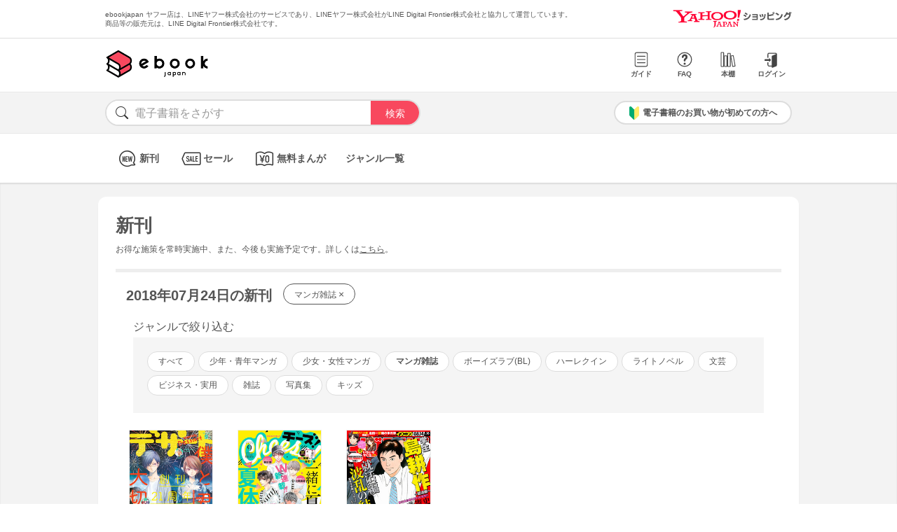

--- FILE ---
content_type: text/html; charset=UTF-8
request_url: https://bf-www.ebookjapan.jp/mall/yahooej/new_item/20180724?g1=%E3%83%9E%E3%83%B3%E3%82%AC%E9%9B%91%E8%AA%8C
body_size: 2237
content:
<!doctype html><html><head>
<link rel="dns-prefetch" href="//bf-www.ebookjapan.jp">
<link rel="dns-prefetch" href="//shopping.geocities.jp">
<link rel="dns-prefetch" href="//cdnjs.cloudflare.com">
<link rel="dns-prefetch" href="//cache2-ebookjapan.akamaized.net"><title>2018年07月24日の電子書籍新刊一覧 | マンガ雑誌 | ebookjapan ヤフー店</title><meta charset="utf-8"><meta http-equiv="Content-Style-Type" content="text/css"><meta http-equiv="Pragma" content="no-cache"><meta http-equiv="Cache-Control" content="no-cache"><meta http-equiv="Expires" content="Thu, 01 Dec 1994 16:00:00 GMT"><meta name="format-detection" content="telephone=no"><meta http-equiv="X-UA-Compatible" content="IE=edge" /><link rel="canonical" href="https://bf-www.ebookjapan.jp/mall/yahooej/new_item/20180724" /><link media="only screen and (max-device-width:480px)" href="https://shopping.geocities.jp/ebookjapan/css/sp_base.css" type="text/css" rel="stylesheet" /><link media="screen and (min-device-width:481px)" href="https://shopping.geocities.jp/ebookjapan/css/base.css" type="text/css" rel="stylesheet" /><link href="https://shopping.geocities.jp/ebookjapan/css/itempage_new.css" rel="stylesheet" type="text/css"><!--[if IE]><link href="https://shopping.geocities.jp/ebookjapan/css/sp_base.css" type="text/css" rel="stylesheet" /><![endif]--><link href="https://shopping.geocities.jp/ebookjapan/css/notice.css" rel="stylesheet" type="text/css"><link href="https://shopping.geocities.jp/ebookjapan/css/fontstyle.css" rel="stylesheet" type="text/css"><script src="https://shopping.geocities.jp/ebookjapan/javascript/jquery-3.4.0.min.js"></script><script src="https://shopping.geocities.jp/ebookjapan/bf/pageload.js"></script><script src="https://shopping.geocities.jp/ebookjapan/javascript/titleOmission.js"></script><script src="https://shopping.geocities.jp/ebookjapan/javascript/viewport-sub.js"></script><script src="https://shopping.geocities.jp/ebookjapan/javascript/timer_v2.js"></script><script src="https://shopping.geocities.jp/ebookjapan/javascript/itempage/accordion.js"></script><script src="https://cdnjs.cloudflare.com/ajax/libs/lazysizes/5.2.0/lazysizes.min.js"></script><style> @font-face { font-family: 'ebjshpicon'; src: url('/parts/mall/yahooej/assets/font/ebjshpicon.eot'); src: url('/parts/mall/yahooej/assets/font/ebjshpicon.eot#iefix') format('embedded-opentype'), url('/parts/mall/yahooej/assets/font/ebjshpicon.ttf') format('truetype'), url('/parts/mall/yahooej/assets/font/ebjshpicon.woff') format('woff'), url('/parts/mall/yahooej/assets/font/ebjshpicon.svg#ebjshpicon') format('svg'); font-weight: normal; font-style: normal; } </style><style> @media screen and (min-width: 0px) and (max-device-width: 480px) { .subpage {background: #f3f3f3;padding: 20px 0px;box-shadow: 0px 2px 2px #ccc inset;} } </style></head><body><header><div id="header_top"></div><div id="header_menu"></div><div id="hdmenu"></div><div id="search"></div><div id="sptop_header_top"></div><div id="sptop_header_menu"></div><div id="sptop_search"></div></header><nav><div id="navigation"></div><div id="sptop_navigation"></div></nav><div id="content"><main class="subpage"><div id="itemblock"><div id="newitem_page"><p class="maintitle">新刊<span class="note_top">お得な施策を常時実施中、また、今後も実施予定です。</span><span class="note_bottom">詳しくは<a href="https://shopping.geocities.jp/ebookjapan/info/cplist.html" style="text-decoration: underline;font-size: 12px;">こちら</a>。</span></p><p class="subttl">2018年07月24日の新刊</p><span class="outfilters"><a href="/mall/yahooej/new_item/20180724">マンガ雑誌&nbsp;<span>&#215;</span></a></span><div class="newitem_details"><div class="newitem_details_ttl">ジャンルで絞り込む <div class="itempageicon--plus itempageicon" id="itempageicon_btn1"><span class="itempageicon__mark"></span></div></div><ul class="toggle"><div class="squeezearea"><div class="squeeze"><span class="filters"><a href="/mall/yahooej/new_item/20180724">すべて</a></span><span class="filters"><a href="/mall/yahooej/new_item/20180724?g1=%E5%B0%91%E5%B9%B4%E3%83%BB%E9%9D%92%E5%B9%B4%E3%83%9E%E3%83%B3%E3%82%AC">少年・青年マンガ</a></span><span class="filters"><a href="/mall/yahooej/new_item/20180724?g1=%E5%B0%91%E5%A5%B3%E3%83%BB%E5%A5%B3%E6%80%A7%E3%83%9E%E3%83%B3%E3%82%AC">少女・女性マンガ</a></span><span class="filters on"><a href="/mall/yahooej/new_item/20180724?g1=%E3%83%9E%E3%83%B3%E3%82%AC%E9%9B%91%E8%AA%8C">マンガ雑誌</a></span><span class="filters"><a href="/mall/yahooej/new_item/20180724?g1=%E3%83%9C%E3%83%BC%E3%82%A4%E3%82%BA%E3%83%A9%E3%83%96%28BL%29">ボーイズラブ(BL)</a></span><span class="filters"><a href="/mall/yahooej/new_item/20180724?g1=%E3%83%8F%E3%83%BC%E3%83%AC%E3%82%AF%E3%82%A4%E3%83%B3">ハーレクイン</a></span><span class="filters"><a href="/mall/yahooej/new_item/20180724?g1=%E3%83%A9%E3%82%A4%E3%83%88%E3%83%8E%E3%83%99%E3%83%AB">ライトノベル</a></span><span class="filters"><a href="/mall/yahooej/new_item/20180724?g1=%E6%96%87%E8%8A%B8">文芸</a></span><span class="filters"><a href="/mall/yahooej/new_item/20180724?g1=%E3%83%93%E3%82%B8%E3%83%8D%E3%82%B9%E3%83%BB%E5%AE%9F%E7%94%A8">ビジネス・実用</a></span><span class="filters"><a href="/mall/yahooej/new_item/20180724?g1=%E9%9B%91%E8%AA%8C">雑誌</a></span><span class="filters"><a href="/mall/yahooej/new_item/20180724?g1=%E5%86%99%E7%9C%9F%E9%9B%86">写真集</a></span><span class="filters"><a href="/mall/yahooej/new_item/20180724?g1=%E3%82%AD%E3%83%83%E3%82%BA">キッズ</a></span></div></div></ul></div><div class="maincontainer"><ul class="newitem_container"><li><div class="disp-grid"><a class="GAtag-yebj_shopping-ebj_new-item" href="https://bf-www.ebookjapan.jp/mall/yahooej/title/129553/b00160905056"><div class="cover"><img data-src="https://cache2-ebookjapan.akamaized.net/contents/thumb/s/V6100038714061.jpg?1552226148" alt="デザート 2018年 9月号 [2018年7月24日発売]" class="lazyload"></div><div class="booktitle">デザート 2018年 9月号 [2018年7月24日発売]</div></a></div></li><li><div class="disp-grid"><a class="GAtag-yebj_shopping-ebj_new-item" href="https://bf-www.ebookjapan.jp/mall/yahooej/title/426542/b00160908149"><div class="cover"><img data-src="https://cache2-ebookjapan.akamaized.net/contents/thumb/s/Y6100039015161.jpg?1552809023" alt="Cheese! 2018年9月号(2018年7月24日発売)" class="lazyload"></div><div class="booktitle">Cheese! 2018年9月号(2018年7月24日発売)</div></a></div></li><li><div class="disp-grid"><a class="GAtag-yebj_shopping-ebj_new-item" href="https://bf-www.ebookjapan.jp/mall/yahooej/title/232589/b00160905723"><div class="cover"><img data-src="https://cache2-ebookjapan.akamaized.net/contents/thumb/s/W2100038777061.jpg?1552324218" alt="イブニング 2018年16号 [2018年7月24日発売]" class="lazyload"></div><div class="booktitle">イブニング 2018年16号 [2018年7月24日発売]</div></a></div></li></ul></div><div class="pager"><a href="/mall/yahooej/new_item/20180725?g1=%E3%83%9E%E3%83%B3%E3%82%AC%E9%9B%91%E8%AA%8C" class="pager-arrow prev">&nbsp;07月25日</a><span>07月24日</span><a href="/mall/yahooej/new_item/20180723?g1=%E3%83%9E%E3%83%B3%E3%82%AC%E9%9B%91%E8%AA%8C" class="pager-arrow next">07月23日&nbsp;</a></div><div class="pagetopbtn"><a href="#content">ページTOPに戻る</a></div></div></div></main></div><footer><div id="info_bottom"></div><div id="sptop_info_bottom"></div></footer></body></html>

--- FILE ---
content_type: text/html
request_url: https://bf-www.ebookjapan.jp/parts/mall/yahooej/header_menu.html
body_size: 775
content:
<!doctype html>
<html>

<head>
	<title>ebookjapan ヤフー店</title>
	<meta charset="utf-8">
	<meta http-equiv="Content-Style-Type" content="text/css">
	<meta http-equiv="Pragma" content="no-cache">
	<meta http-equiv="Cache-Control" content="no-cache">
	<meta http-equiv="Expires" content="Thu, 01 Dec 1994 16:00:00 GMT">
	<meta name="format-detection" content="telephone=no">
	<meta http-equiv="X-UA-Compatible" content="IE=edge" />

	<link href="https://shopping.geocities.jp/ebookjapan/css/base.css?1208" rel="stylesheet" type="text/css">
	<link href="https://shopping.geocities.jp/ebookjapan/css/fontstyle.css" rel="stylesheet" type="text/css">
	<script src="https://shopping.geocities.jp/ebookjapan/javascript/jquery-3.4.0.min.js"></script>
	<script src="https://shopping.geocities.jp/ebookjapan/javascript/viewport-sub.js"></script>


</head>

<body>
	<div id="shophdmenu">
		<div class="hdmenuarea">
			<div class="leftend">
				<div class="shoplogo">
					<a class="GAtag-header-menu" href="https://shopping.geocities.jp/ebookjapan/" target="_parent">
						<img src="https://shopping.geocities.jp/ebookjapan/img/logo/ebjlogo.png" alt="ebookjapan">
					</a>
				</div>
			</div>
			<div class="rightend">
				<div class="guide">
					<a class="GAtag-header-menu roundbutton"
						href="https://store.shopping.yahoo.co.jp/ebookjapan/guide.html" target="_parent">
						<i class="icon guide-i"></i>
						<p>ガイド</p>
					</a>
				</div>
				<div class="faq">
					<a class="GAtag-header-menu roundbutton"
						href="https://shopping.geocities.jp/ebookjapan/guide/faq.html" target="_parent">
						<i class="icon question-i"></i>
						<p>FAQ</p>
					</a>
				</div>
				<div class="bookshelf">
					<a class="GAtag-header-menu roundbutton"
						href="https://shopping.geocities.jp/ebookjapan/redirect/bookshelf/attention.html"
						target="_parent">
						<i class="icon shelf-i"></i>
						<p>本棚</p>
					</a>
				</div>
				<div class="login">
					<a class="GAtag-header-menu roundbutton"
						href="https://login.yahoo.co.jp/config/login?.src=shp&lg=jp&.intl=jp&.done=https%3A%2F%2Fstore.shopping.yahoo.co.jp%2Febookjapan%2F"
						target="_parent">
						<i class="icon login-i"></i>
						<p>ログイン</p>
					</a>
				</div>
			</div>
		</div>
	</div>
</body>

</html>

--- FILE ---
content_type: text/html
request_url: https://bf-www.ebookjapan.jp/parts/mall/yahooej/search.html
body_size: 757
content:
<!doctype html>
<html>

<head>
    <title>ebookjapan ヤフー店</title>
    <meta charset="utf-8">
    <meta http-equiv="Content-Style-Type" content="text/css">
    <meta http-equiv="Pragma" content="no-cache">
    <meta http-equiv="Cache-Control" content="no-cache">
    <meta http-equiv="Expires" content="Thu, 01 Dec 1994 16:00:00 GMT">
    <meta name="format-detection" content="telephone=no">
    <meta http-equiv="X-UA-Compatible" content="IE=edge" />

    <link href="https://shopping.geocities.jp/ebookjapan/css/base.css" rel="stylesheet" type="text/css">
    <link href="https://shopping.geocities.jp/ebookjapan/css/fontstyle.css" rel="stylesheet" type="text/css">
    <script src="https://shopping.geocities.jp/ebookjapan/javascript/jquery-3.4.0.min.js"></script>

</head>

<body>
    <div id="shopsearch">
        <div class="searcharea">
            <div class="formbox">
                <form method="get" action="https://store.shopping.yahoo.co.jp/ebookjapan/search.html"
                    class="search_container" target="_parent">
                    <div><i class="icon-search"></i>
                        <input type="text" size="25" name="p" placeholder="電子書籍をさがす">
                        <input type="submit" value="検索" class="GAtag-header-searchbtn">
                    </div>
                </form>
            </div>
            <div class="beginnersguide">
                <a class="GAtag-header-search" href="https://shopping.geocities.jp/ebookjapan/guide/welcome.html"
                    target="_parent">
                    <img src="https://shopping.geocities.jp/ebookjapan/img/icon/beginnersguide_pc.png"
                        alt="電子書籍のお買い物が初めての方へ"><span>電子書籍のお買い物が初めての方へ</span>
                </a>
            </div>
        </div>
    </div>
</body>

</html>

--- FILE ---
content_type: text/html
request_url: https://bf-www.ebookjapan.jp/parts/mall/yahooej/smp/header_top.html
body_size: 596
content:
<!doctype html>
<html>

<head>
    <title>ebookjapan ヤフー店</title>
    <meta charset="utf-8">
    <meta http-equiv="Content-Style-Type" content="text/css">
    <meta http-equiv="Pragma" content="no-cache">
    <meta http-equiv="Cache-Control" content="no-cache">
    <meta http-equiv="Expires" content="Thu, 01 Dec 1994 16:00:00 GMT">
    <meta name="viewport" content="width=device-width,initial-scale=1">
    <meta name="format-detection" content="telephone=no">
    <meta http-equiv="X-UA-Compatible" content="IE=edge" />

    <link href="https://shopping.geocities.jp/ebookjapan/css/sp_base.css" rel="stylesheet" type="text/css">
    <script src="https://shopping.geocities.jp/ebookjapan/javascript/jquery-3.4.0.min.js"></script>

</head>

<body>

    <div id="sptop_shophdtop">
        <div class="hdmenuarea">
            <ul class="menu_top">
                <li></li>
                <li>
                    <div class="shoplogo">
                        <a href="https://shopping.yahoo.co.jp/" class="GAtag-header-top">
                            <img src="https://shopping.geocities.jp/ebookjapan/img/logo/yshplogo_s.png"
                                alt="Yahoo!ショッピング"></a>
                    </div>
                </li>
            </ul>
        </div>
    </div>

</body>

</html>

--- FILE ---
content_type: text/html
request_url: https://bf-www.ebookjapan.jp/parts/mall/yahooej/smp/header_menu.html
body_size: 688
content:
<!doctype html>
<html>

<head>
	<title>ebookjapan ヤフー店</title>
	<meta charset="utf-8">
	<meta http-equiv="Content-Style-Type" content="text/css">
	<meta http-equiv="Pragma" content="no-cache">
	<meta http-equiv="Cache-Control" content="no-cache">
	<meta http-equiv="Expires" content="Thu, 01 Dec 1994 16:00:00 GMT">
	<meta name="viewport" content="width=device-width,initial-scale=1">
	<meta name="format-detection" content="telephone=no">
	<meta http-equiv="X-UA-Compatible" content="IE=edge" />

	<link href="https://shopping.geocities.jp/ebookjapan/css/sp_base.css?1208" rel="stylesheet" type="text/css">
	<link href="https://shopping.geocities.jp/ebookjapan/css/fontstyle.css" rel="stylesheet" type="text/css">
	<script src="https://shopping.geocities.jp/ebookjapan/javascript/jquery-3.4.0.min.js"></script>

</head>

<body>
	<div id="sptop_shophdmenu">
		<div class="hdmenuarea">
			<div class="menu_bottom">
				<div class="shoplogo"><a href="https://shopping.geocities.jp/ebookjapan/smp/" class="GAtag-header-menu">
						<img src="https://shopping.geocities.jp/ebookjapan/img/logo/ebjlogo_s.png"
							alt="ebookjapan ヤフー店"></a></div>
				<div class="menuicon">
					<ul>
						<li><a href="https://store.shopping.yahoo.co.jp/ebookjapan/info.html?ishash=true#guide"
								class="GAtag-header-menu"><i class="icon guide-i"></i>ガイド</a></li>
						<li><a href="https://shopping.geocities.jp/ebookjapan/redirect/bookshelf/attention.html"
								class="GAtag-header-menu"><i class="icon shelf-i"></i>本棚</a></li>
					</ul>
				</div>
			</div>
		</div>
	</div>
</body>

</html>

--- FILE ---
content_type: text/html
request_url: https://bf-www.ebookjapan.jp/parts/mall/yahooej/smp/nav.html
body_size: 665
content:
<!doctype html>
<html>

<head>
    <title>ebookjapan ヤフー店</title>
    <meta charset="utf-8">
    <meta http-equiv="Content-Style-Type" content="text/css">
    <meta http-equiv="Pragma" content="no-cache">
    <meta http-equiv="Cache-Control" content="no-cache">
    <meta http-equiv="Expires" content="Thu, 01 Dec 1994 16:00:00 GMT">
    <meta name="viewport" content="width=device-width,initial-scale=1">
    <meta name="format-detection" content="telephone=no">
    <meta http-equiv="X-UA-Compatible" content="IE=edge" />

    <link href="https://shopping.geocities.jp/ebookjapan/css/sp_base.css" rel="stylesheet" type="text/css">
    <link href="https://shopping.geocities.jp/ebookjapan/css/fontstyle.css" rel="stylesheet" type="text/css">
    <script src="https://shopping.geocities.jp/ebookjapan/javascript/jquery-3.4.0.min.js"></script>

</head>

<body>
    <div id="sptop_shopnav">
        <div class="navarea">
            <ul class="contnav">
                <li><a href="https://shopping.geocities.jp/ebookjapan/new_item/" class="GAtag-header-nav pt10"><i
                            class="icon-new"></i>新刊</a></li>
                <li><a href="https://shopping.geocities.jp/ebookjapan/sale_item/" class="GAtag-header-nav pt10"><i
                            class="icon-sale"></i>セール</a></li>
                <li><a href="https://shopping.geocities.jp/ebookjapan/free_browser/" class="GAtag-header-nav pt10"><i
                            class="icon-free"></i>無料まんが</a></li>
                <li><a href="https://shopping.geocities.jp/ebookjapan/genre/list.html#genrelistpage"
                        class="GAtag-header-nav">ジャンル一覧</a></li>
            </ul>
        </div>
    </div>
</body>

</html>

--- FILE ---
content_type: text/html
request_url: https://bf-www.ebookjapan.jp/parts/mall/yahooej/smp/footer.html
body_size: 1291
content:
<!doctype html>
<html>

<head>
    <title>ebookjapan ヤフー店</title>
    <meta charset="utf-8">
    <meta http-equiv="Content-Style-Type" content="text/css">
    <meta http-equiv="Pragma" content="no-cache">
    <meta http-equiv="Cache-Control" content="no-cache">
    <meta http-equiv="Expires" content="Thu, 01 Dec 1994 16:00:00 GMT">
    <meta name="viewport" content="width=device-width,initial-scale=1">
    <meta name="format-detection" content="telephone=no">
    <meta http-equiv="X-UA-Compatible" content="IE=edge" />

    <link href="https://shopping.geocities.jp/ebookjapan/css/sp_base.css" rel="stylesheet" type="text/css">
    <script src="https://shopping.geocities.jp/ebookjapan/javascript/jquery-3.4.0.min.js"></script>

</head>

<body>

    <div id="sptop_shopfooter">
        <ul>
            <li class="GAtag-footer"><a href="https://shopping.geocities.jp/ebookjapan/smp/">ストアTOP</a></li>
            <li class="GAtag-footer"><a href="https://store.shopping.yahoo.co.jp/ebookjapan/info.html">会社概要</a></li>
            <li class="GAtag-footer"><a
                    href="https://shopping.geocities.jp/ebookjapan/guide/welcome.html#beginners">初めての方へ</a></li>
            <li class="GAtag-footer"><a href="https://shopping.geocities.jp/ebookjapan/guide/faq.html#faq">よくあるご質問</a>
            </li>
            <li class="GAtag-footer"><a
                    href="https://store.shopping.yahoo.co.jp/ebookjapan/info.html?ishash=true#guide">お買い物ガイド</a></li>
            <li class="GAtag-footer"><a href="https://inform.shopping.yahoo.co.jp/ebookjapan/contact.html">お問い合わせ</a>
            </li>
            <li class="GAtag-footer"><a
                    href="https://snlweb.shopping.yahoo.co.jp/shp_snl/optin/select/ebookjapan">ストアニュースレター</a></li>
            <li class="GAtag-footer"><a
                    href="https://store.shopping.yahoo.co.jp/ebookjapan/privacypolicy.html">プライバシーポリシー</a></li>
            <li class="GAtag-footer"><a
                    href="https://shopping.geocities.jp/ebookjapan/guide/tokushoho.html#tokushoho">特定商取引法に基づく表示</a></li>
        </ul>

        <div class="abjmark">
            <img src="https://shopping.geocities.jp/ebookjapan/img/footer/1f65f01.svg" alt="abjmark" class="pb15">
            <p>
                ABJマークは、この電子書店・電子書籍配信サービスが、著作権者からコンテンツ使用許諾を得た正規版配信サービスであることを示す登録商標(登録番号 第 6091713 号)です。<br>
                詳しくは[ABJマーク]または[電子出版制作・流通協議会]で検索してください。
            </p>
        </div>
        <p class="pb20">ebookjapan ヤフー店は、LINEヤフー株式会社のサービスであり、LINEヤフー株式会社がLINE Digital Frontier株式会社と協力して運営しています。<br>
            商品等の販売元は、LINE Digital Frontier株式会社です。</p>
        <p>&copy; LINE Digital Frontier Corporation　&copy; LY Corporation</p>
    </div>

</body>

</html>

--- FILE ---
content_type: text/css;
request_url: https://shopping.geocities.jp/ebookjapan/css/base.css
body_size: 53029
content:
@charset "utf-8";
/*lastupdate 230201*/
* {
margin:0;
padding:0;
font-family:"メイリオ","MSP Gothic","ＭＳ Ｐゴシック","Hiragino Kaku Gothic Pro","ヒラギノ角ゴ Pro W6",Meiryo,Osaka,Arial,Helvetica,sans-serif;
font-size:14px;
color:#555;
line-height:1.3em;
}

h1,h2,h3,h4,h5,h6,h7,table,tr,td,th,div,p,quote,small,form,input,ul,li,ol,label,iframe,a{
margin:0;
padding:0;
border:0;
outline:0;
outline-offset:0;
word-break:break-all;
font-weight:normal;
}

body {
    min-width: 1000px;
    margin: 0px;
}

#shoptopbanner a img:hover, #newitem .column ul li img:hover, #saleitem .column ul li img:hover, #pushitem .column ul li img:hover, #shopfooter a:hover, #shopinfo ul li a:hover, #newitem .column ul li a.itemarea:hover, #saleitem .column ul li a.itemarea:hover, #pushitem .column ul li a.itemarea:hover, #infolistinner ul li a:hover{opacity:0.7;-webkit-transition: all 0.2s ease;-moz-transition: all 0.2s ease;-o-transition: all 0.2s ease;transition: all  0.2s ease;}

#anchor-pagetop {
position: fixed;
bottom: 10px;
right: 10px;
width: 60px;
display: none;
}
#anchor-pagetop a {opacity: 0.6;}
#anchor-pagetop img{width: 60px;vertical-align: middle;}

/*--- common ---*/
.mt0{margin-top: 0px;}
.mt10{margin-top: 10px;}
.mt15{margin-top: 15px;}
.mt20{margin-top: 20px;}
.mt25{margin-top: 25px;}
.mt30{margin-top: 30px;}

.mb10{margin-bottom: 10px;}
.mb15{margin-bottom: 15px;}
.mb20{margin-bottom: 20px;}
.mb25{margin-bottom: 25px;}
.mb30{margin-bottom: 30px;}

.m10{margin:10px;}
.m20{margin:20px;}
.m30{margin:30px;}

.m10rf{margin:0px 10px;}
.m20rf{margin:0px 20px;}
.m30rf{margin:0px 30px;}

.m10tb{margin:10px 0px;}
.m20tb{margin:20px 0px;}
.m30tb{margin:30px 0px;}

.pt0{padding-top: 0px;}
.pt10{padding-top: 10px;}
.pt15{padding-top: 15px;}
.pt20{padding-top: 20px;}
.pt25{padding-top: 25px;}
.pt30{padding-top: 30px;}

.pb10{padding-bottom: 10px;}
.pb15{padding-bottom: 15px;}
.pb20{padding-bottom: 20px;}
.pb25{padding-bottom: 25px;}
.pb30{padding-bottom: 30px;}

.p10{padding:10px;}
.p20{padding:20px;}
.p30{padding:30px;}

.p10rf{padding:0px 10px;}
.p20rf{padding:0px 20px;}
.p30rf{padding:0px 30px;}

.p10tb{padding:10px 0px;}
.p20tb{padding:20px 0px;}
.p30tb{padding:30px 0px;}

.f_small{font-size:0.8em;}
.f_big{font-size:1.2em;}
.fl{float:left;}
.fr{float:right;}
.c {clear:both;}
.tl{text-align:left;}
.tr{text-align:right;}
.tc{text-align:center;}
.vt{vertical-align:top;}
.vm{vertical-align:middle;}
.vb{vertical-align:bottom;}
.clearfix {zoom:1;}
.clearfix:after{
    content: ""; 
    display: block; 
    clear: both;}
.attention{color:red; font-weight:bold;}
.f_bold{font-weight:bold;}

h2 {
    font-size: 26px;
    font-weight: bold;
    padding: 20px;
}

.js-text-overflow {
  overflow: hidden; /* overflow: hidden;　がキモ。*/
  height: 31px;
}

.linespacing16{line-height: 1.6em;}

/*--- hdtop ---*/

#shophdtop .hdtxt {
    display: flex;
    justify-content: space-between;
    -webkit-align-items: center;
    align-items: center;
    width: 980px;
    margin: 0px auto;
padding: 14px 0px;
}

#shophdtop .hdtxt img{width: 170px;
vertical-align: bottom;}

#shophdtop .hdtxt span {
    text-align: left;
    font-size: 10px;
    display: inline-block;
}

#shophdtop .hdtxt div {
    display: inline-block;
}

#shophdtop .shoptext {
    font-weight: bold;
    color: #333;
}

/*--- hdmenu ---*/

#shophdmenu {
    margin: 0px auto;
    border-top: 1px solid #ddd;
}

#shophdmenu .hdmenuarea {
    display: flex;
    justify-content: space-between;
    -webkit-align-items: center;
    align-items: center;
    width: 980px;
    margin: 10px auto;
}

#shophdmenu .hdmenuarea .leftend,
#shophdmenu .hdmenuarea .rightend {
    display: inline-block;padding: 6px 0px;
}


#shophdmenu .hdmenuarea .leftend .shoplogo,
.shoptext {
    display: inline-block;
    text-align: left;
}

#shophdmenu .shoplogo img{
    height: 40px;
}

#shophdmenu .hdmenuarea .rightend .guide,
.faq,
.cart,
.bookshelf,
.login,
.yshplogo {
    display: inline-block;height: 44px;
}

#shophdmenu a.roundbutton {
    width: 58px;
    height: 58px;
    margin: 0 auto;
    font-size: 12px;
    text-decoration: none;
    display: block;
    text-align: center;
    /*background: #f3f3f3;*/
    border-radius: 50%;
    -webkit-borderradius: 50%;
    -moz-borderradius: 50%;
}



#shophdmenu .hdmenuarea span {
    padding-top: 3px;
    display: inline-block;
}

        #shophdmenu .icon {
        position: relative;
        display: inline-block;
        width: 1em;
        height: 1em;
        overflow: hidden;
        font-size: 1em;
        text-align: left;
        text-indent: 100%;
        white-space: nowrap;
        color: #333;
        vertical-align: middle;
        }
        #shophdmenu .icon::before {
        position: absolute;
        top: 0;
        left: 0;
        display: block;
        width: 100%;
        height: 100%;
        line-height: 1;
        text-align: center;
        text-indent: 0;
        }
        #shophdmenu .icon {display: block;margin: 0px auto;height: 28px;font-size: 28px;}


#shophdmenu .hdmenuarea p{display: block;
font-size: 10px;font-weight: 700;}

#shophdmenu a.roundbutton:hover{background: #fff;}

#shophdmenu a.roundbutton:hover{color:#f8485e;}
#shophdmenu a.roundbutton:hover p{color:#f8485e;}
#shophdmenu a.roundbutton:hover i {
    color:#f8485e;
}

#shophdmenu .hdmenuarea_bnr{text-align: center;background: #f5f5f5;}
#shophdmenu .hdmenuarea_bnr img{height: 60px;vertical-align: bottom;}
#shophdmenu .hdmenuarea_bnr a{width:1000px;display:block;margin:0px auto;}

/*--- search ---*/


#shopsearch .search_container ::-webkit-input-placeholder {
  color: #999;
}

/* IE */
#shopsearch .search_container :-ms-input-placeholder {
  color: #999;
}

/* Edge */
#shopsearch .search_container ::-ms-input-placeholder {
  color: #999;
}

#shopsearch .search_container{
box-sizing: border-box;
position: relative;
border: 1.5px solid #ddd;
display: block;
border-radius: 20px;
height: 2.7em;
width: 450px;
overflow: hidden;
background: #fff;
}
#shopsearch .search_container input[type="text"]{
  border: none;
height: 2.3em;
text-indent: 40px;
color: #666;
width: 390px;
font-size: 16px;
}
#shopsearch .search_container input[type="text"]:focus {
  outline: 0;
}
#shopsearch .search_container input[type="submit"]{
cursor: pointer;
    border: none;
    background: #f8485e;
    color: #fff;
    position: absolute;
    width: 5em;
    height: 36px;line-height: 36px;
    right: 0px;
    outline: none;
}


#shopsearch {
    margin: 0px auto;
    background: #f3f3f3;
border-top: 1px solid #e8e8e8;
border-bottom: 1px solid #e8e8e8;
}


#shopsearch .formbox i{
position: absolute;
padding-left: 10px;
font-size: 25px;
padding-top: 5px;
color: #333;
}

#shopsearch .searcharea {
    padding: 10px;
    width: 980px;
    margin: 0px auto;
    display: flex;
    justify-content: space-between;
    -webkit-align-items: center;
    align-items: center;
}

#shopsearch .search.icon {
    color: #000;
    position: absolute;
    margin-top: 10px;
    margin-left: 10px;
    width: 16px;
    height: 16px;
    border: solid 1px currentColor;
    border-radius: 100%;
    -webkit-transform: rotate(-45deg);
    transform: rotate(-45deg);
}

#shopsearch .search.icon:before {
    content: '';
    position: absolute;
    top: 16px;
    left: 7px;
    height: 6px;
    width: 1px;
    background-color: currentColor;
}

#shopsearch .formbox,
.beginnersguide {
display: inline-block;
}

#shopsearch .beginnersguide {
    background: #fff;
    border-radius: 100px;
    border: 1.5px solid #ddd;
    position: relative;
}

#shopsearch .beginnersguide a {
    display: inline-block;
    padding: 5px 20px;
    font-weight: bold;
    text-decoration: none;
    line-height: 21px;
}

#shopsearch .beginnersguide:hover {
    box-shadow: 0px 2px 8px #ccc;
    -webkit-transition: all 0.2s ease;
    -moz-transition: all 0.2s ease;
    -o-transition: all 0.2s ease;
    transition: all  0.2s ease;
}

#shopsearch .beginnersguide img {
    width: 14px;
    vertical-align: middle;
    padding-right: 5px;
}

#shopsearch .beginnersguide span{font-size:12px;}

/*--- nav ---*/
#shopnav {
    /*box-shadow: 2px 2px 2px #dcdcdc;*/
}

#shopnav .navarea {
    height: 65px;
    padding: 0px;
    width: 980px;
    margin: 0px auto;
    display: flex;
    justify-content: space-between;
    -webkit-align-items: center;
    align-items: center;
    padding-top: 5px;
}

#shopnav ul.contnav {
height: 65px;
    padding: 0px;
    margin: 0px;
    display: inline-block;
position: relative;
}

#shopnav ul.contnav li {
float: left;
list-style: none;
text-align: center;
display: block;
}

#shopnav ul.contnav li a {
text-decoration: none;
display:flex;
font-weight: 700;
padding: 0px 14px;
height: 61px;
align-items:center;
justify-content:center;
}

#shopnav ul.contnav li a:hover {
    /*background: rgba(255,232,232,0.5);*/
    color: #f8485e;
    
}

#shopnav ul.contnav li a:hover
{border-bottom:5px solid #f8485e;padding-bottom: -5px;color:#f8485e;}

#shopnav .navicon{font-size: 35px;vertical-align: middle;color:#333;}


#shopnav ul.contnav li a:hover i
{color:#f8485e!important;}

#shopnav ul.hotword {
    display: inline-block;
    height: 65px;
    padding: 0px;
position: relative;
top: 1px;
}

#shopnav ul.hotword li {
    float: left;
    list-style: none;
    padding: 20px 10px;
}

#shopnav ul.hotword li a {
    text-decoration: none;
    color: #555;
    font-size: 11px;
    font-weight: normal;
    background: #f3f3f3;
    padding: 5px 10px;
    border-radius: 200px;
}

#shopnav ul.hotword li a:hover {
    opacity:0.65;-webkit-transition: all 0.2s ease;-moz-transition: all 0.2s ease;-o-transition: all 0.2s ease;transition: all  0.2s ease;
}

#shopnav ul.hotword li {
    font-size: 12px;
    padding-right: 0px;
}

/*--- topbanner ---*/
#shoptopbanner{
    text-align: center;
    margin-bottom: 20px;
}

#shoptopbanner img {
    vertical-align: bottom;
}

#shoptopbanner .size950{
    width:950px;
}

#shoptopbanner .bnrarea{
    border-radius: 12px;
    -webkit-box-shadow: 0 5px 5px 0 rgba(0, 0, 0, .02);
    box-shadow: 0 5px 5px 0 rgba(0, 0, 0, .02);
    padding: 25px 20px;
    width: 960px;
    margin: 0px auto;
    background: #fff;}
#shoptopbanner .bnrarea .ttl{
    font-size: 26px;
    font-weight: bold;
    display: block;
    color: #333;
    padding-bottom: 20px;
    text-align: left;
    padding-left: 20px;
}
#shoptopbanner .size450{width:450px;border:1px solid #ccc;}
#shoptopbanner .size70{height:70px;}
#shoptopbanner .size69{height:69px;}
#shoptopbanner .size885{width:885px;}
#shoptopbanner .size910{width: 910px;margin-bottom: 10px;}
#shoptopbanner .size441{width: 441px;/*display: table-cell;*/}

#shoptopbanner .tpb_column02_vertical img{height: 155px;display: inline-block;}
#shoptopbanner .tpb_column02 img{width:453px;display: inline-block;}
#shoptopbanner .rpb_ttl{font-size: 20px;color: #333;text-align: left;font-weight: bold;padding-left: 20px;display: block;padding-bottom: 5px;}

#shoptopbanner .top-floating img{width: 190px;bottom: 220px;right: 0px;position: fixed;z-index: 999;}


/*--- main ---*/

#content {
    background-color: #f3f3f3;
    -webkit-box-shadow: 0px 2px 2px #dcdcdc inset;
    box-shadow: 0px 2px 2px #dcdcdc inset;
    padding-top: 20px;padding-bottom: 50px;
}

#content main #itemblock {
    border-radius: 12px;
    -webkit-box-shadow: 0 5px 5px 0 rgba(0, 0, 0, .02);
    box-shadow: 0 5px 5px 0 rgba(0, 0, 0, .02);
    padding: 25px 20px;
    width: 960px;
    margin: 0px auto;
    background: #fff;
}

#content main #itemblock02, #content main #itemblock03, #content main #itemblock04{
    border-radius: 12px;
    -webkit-box-shadow: 0 5px 5px 0 rgba(0, 0, 0, .02);
    box-shadow: 0 5px 5px 0 rgba(0, 0, 0, .02);
    padding: 25px 20px;
    width: 960px;
    margin: 25px auto 0px;
    background: #fff;
}

/*--- 新刊 ---*/

#newitem {
width: 100%;
padding-bottom: 25px;
border-bottom: 1px solid #ddd;
margin-bottom: 25px;
}

#newitem .newribbon {
    display: inline-block;
    position: relative;
    padding: 5px 20px;
    font-size: 16px;
    color: #FFF;
    background: #ffc62a;
    left: -25px;
    line-height: 22px;
    font-weight: bold;
    top: -5px;
}

#newitem .newribbon:before {
    position: absolute;
    content: '';
    top: 100%;
    left: 0;
    border: none;
    border-bottom: solid 5px transparent;
    border-right: solid 5px rgb(219, 171, 71);
}

#newitem p.ttl {
    font-size: 26px;
    font-weight: bold;
    display: inline-block;
    color: #333;
    padding-bottom: 20px;
}

#newitem .column {
    padding-bottom: 35px;
}

#newitem .column ul {
    margin: 0;
    list-style-type: none;
    display: -webkit-box;
    display: -moz-box;
    display: -ms-box;
    display: -webkit-flexbox;
    display: -moz-flexbox;
    display: -ms-flexbox;
    display: -webkit-flex;
    display: -moz-flex;
    display: -ms-flex;
    display: flex;
    -webkit-box-lines: multiple;
    -moz-box-lines: multiple;
    -webkit-flex-wrap: wrap;
    -moz-flex-wrap: wrap;
    -ms-flex-wrap: wrap;
    flex-wrap: wrap;
    align-items: flex-end;
}

#newitem .column ul li {
    float: left;
    text-align: center;
    width: 160px;
}

#newitem .column ul li a {
    text-decoration: none;
    display: block;
}

#newitem .column ul li img {
    border: 1px solid #eee;
    width: auto;
    height: auto;
    max-width: 100%;
    max-height: 100%;
    margin: 0;
    padding: 0;
    vertical-align: bottom;
}

#newitem .column .imgbox {
    display: block;
    vertical-align: bottom;
    height: 180px;
}

#newitem .column a .itemttl {
    width: 80%;
    margin: 0px auto;
    text-align: center;
    word-break: break-all;
    line-height: 16px;
    min-height: 0;
    max-height: 2.6em;
    overflow: hidden;
    color: #555 !important;
    font-size: 12px;
    font-weight: normal;
    height: 31px;
    vertical-align: bottom;
    padding: 10px;
}

#newitem .BrowseButtonn {
    -moz-border-radius: 100px;
    -webkit-border-radius: 100px;
    border-radius: 100px;
    display: inline-block;
    cursor: pointer;
    color: #555;
    font-size: 12px;
    line-height: 12px;
    padding: 8px 0px;
    text-decoration: none;
    width: 70%;
    border: 1px solid #ddd;
}

#newitem .BrowseButtonn:hover {
    box-shadow: 0px 2px 8px #ccc;
    color: #f8485e;
    -webkit-transition: all 0.2s ease;
    -moz-transition: all 0.2s ease;
    -o-transition: all 0.2s ease;
    transition: all  0.2s ease;
    opacity:none;
}

#newitem .btnarea {
    text-align: center;
}

#newitem .newitembtn {
    display: inline-block;
    margin: 0px 5px;
}

#newitem .newitembtn a {
    border-radius: 100px;
    border: 1px solid #ddd;
    padding: 15px 0px;
    width: 300px;
    display: block;
    text-align: center;
    text-decoration: none;
    font-weight: bold;
    font-size: 16px;
    color: #333;
}

#newitem .newitembtn a:hover {
    box-shadow: 0px 2px 8px #ccc;
    -webkit-transition: all 0.2s ease;
    -moz-transition: all 0.2s ease;
    -o-transition: all 0.2s ease;
    transition: all  0.2s ease;
}

#newitem .eblabel {
    background: #ddd;
    color: #555;
    width: 50%;
    margin: 0px auto;
    padding: 2px 0px;
    font-size: 12px;
    margin-top:5px;
}

#newitem .newattenntion{font-size: 12px;padding-left: 10px;padding-bottom: 25px;}
#newitem .newattenntion a{font-size: 12px;}

/*--- セット ---*/

#setitem .setattenntion{font-size: 12px;padding-left: 10px;padding-bottom: 25px;}
#setitem .setattenntion a{font-size: 12px;}

#setitem {
width: 100%;
padding-bottom: 25px;
}

#setitem .setribbon {
    display: inline-block;
    position: relative;
    padding: 5px 20px;
    font-size: 16px;
    color: #FFF;
    background: #e846bc;
    left: -25px;
    line-height: 22px;
    font-weight: bold;
    top: -5px;
}

#setitem .setribbon:before {
    position: absolute;
    content: '';
    top: 100%;
    left: 0;
    border: none;
    border-bottom: solid 5px transparent;
    border-right: solid 5px rgb(180, 31, 127);
}

#setitem p.ttl {
    font-size: 26px;
    font-weight: bold;
    display: inline-block;
    color: #333;
    padding-bottom: 20px;
}

#setitem .column {
    padding-bottom: 35px;
}

#setitem .column ul {
    margin: 0;
    list-style-type: none;
    display: -webkit-box;
    display: -moz-box;
    display: -ms-box;
    display: -webkit-flexbox;
    display: -moz-flexbox;
    display: -ms-flexbox;
    display: -webkit-flex;
    display: -moz-flex;
    display: -ms-flex;
    display: flex;
    -webkit-box-lines: multiple;
    -moz-box-lines: multiple;
    -webkit-flex-wrap: wrap;
    -moz-flex-wrap: wrap;
    -ms-flex-wrap: wrap;
    flex-wrap: wrap;
    align-items: flex-end;
}

#setitem .column ul li {
    float: left;
    text-align: center;
    width: 160px;
}

#setitem .column ul li a {
    text-decoration: none;
    display: block;
}

#setitem .column ul li img {
    border: 1px solid #eee;
    width: auto;
    height: auto;
    max-width: 100%;
    max-height: 100%;
    margin: 0;
    padding: 0;
    vertical-align: bottom;
    box-shadow: 3px 3px 0 #fff,6px 6px 0 #ccc,9px 9px 0 #fff,12px 12px 0 #ccc;margin-right: 10px;
}

#setitem .column .imgbox {
    display: block;
    vertical-align: bottom;
    height: 160px;margin-bottom: 20px;
}

#setitem .column a .itemttl {
width: 80%;
margin: 0px auto;
text-align: center;
word-break: break-all;
line-height: 16px;
min-height: 0;
max-height: 2.6em;
overflow: hidden;
color: #555 !important;
font-size: 12px;
vertical-align: bottom;
padding: 5px 0px;
font-weight: bold;
}

#setitem .BrowseButtonn {
    -moz-border-radius: 100px;
    -webkit-border-radius: 100px;
    border-radius: 100px;
    display: inline-block;
    cursor: pointer;
    color: #555;
    font-size: 12px;
    line-height: 12px;
    padding: 8px 0px;
    text-decoration: none;
    width: 70%;
    border: 1px solid #ddd;
}

#setitem .BrowseButtonn:hover {
    box-shadow: 0px 2px 8px #ccc;
    color: #f8485e;
    -webkit-transition: all 0.2s ease;
    -moz-transition: all 0.2s ease;
    -o-transition: all 0.2s ease;
    transition: all  0.2s ease;
    opacity:none;
}

#setitem .btnarea {
    text-align: center;
}

#setitem .setitembtn {
    display: inline-block;
    margin: 0px 5px;
}

#setitem .setitembtn a {
    border-radius: 100px;
    border: 1px solid #ddd;
    padding: 15px 0px;
    width: 300px;
    display: block;
    text-align: center;
    text-decoration: none;
    font-weight: bold;
    font-size: 16px;
    color: #333;
}

#setitem .setitembtn a:hover {
    box-shadow: 0px 2px 8px #ccc;
    -webkit-transition: all 0.2s ease;
    -moz-transition: all 0.2s ease;
    -o-transition: all 0.2s ease;
    transition: all  0.2s ease;
}

#setitem .setitembtn a.spcpn{width: 100%;padding: 15px 20px;}
#setitem .setitembtn a.spcpn span{color: red;font-weight: bold;font-size: 16px;}

#setitem .eblabel {
    background: #ddd;
    color: #555;
    width: 50%;
    margin: 0px auto;
    padding: 2px 0px;
    font-size: 12px;
    margin-top:5px;
}

#setitem .setlabel {
    background: #fff;
    border: 1px solid #e846bc;
    color: #e846bc;
    width: 50%;
    margin: 0px auto;
    padding: 2px 0px;
    font-size: 12px;
    margin-top:5px;
}

#setitem .setsaleribbon {
    display: inline-block;
    position: relative;
    padding: 5px 20px;
    font-size: 16px;
    color: #FFF;
    background: #00bcc3;
    left: -25px;
    line-height: 22px;
    font-weight: bold;
    top: -5px;
}

#setitem .saleribbon:before {
    position: absolute;
    content: '';
    top: 100%;
    left: 0;
    border: none;
    border-bottom: solid 5px transparent;
    border-right: solid 5px rgb(49, 155, 167);
    /*折り返し部分*/
}
    
#setitem .setsalelabel {
    background: #f8485e;
    color: #fff;
    width: 50%;
    margin: 5px auto 3px auto;
    padding: 2px 0px;
    font-size: 12px;
}    
    
#setitem .column a .setsaleitemttl {
    width: 80%;
    margin: 0px auto;
    text-align: center;
    word-break: break-all;
    line-height: 16px;
    min-height: 0;
    max-height: 2.6em;
    overflow: hidden;
    color: #555 !important;
    font-size: 12px;
    vertical-align: bottom;
    padding: 5px 0px;
    font-weight: bold;
}
/*--- 割引 ---*/
#set-saleitem .setattenntion{font-size: 12px;padding-left: 10px;padding-bottom: 25px;}
#set-saleitem .setattenntion a{font-size: 12px;}

#set-saleitem {
width: 100%;
padding-bottom: 25px;
border-bottom: 1px solid #ddd;
margin-bottom: 25px;
}

#set-saleitem .setribbon {
    display: inline-block;
    position: relative;
    padding: 5px 20px;
    font-size: 16px;
    color: #FFF;
    background: #e846bc;
    left: -25px;
    line-height: 22px;
    font-weight: bold;
    top: -5px;
}

#set-saleitem .setribbon:before {
    position: absolute;
    content: '';
    top: 100%;
    left: 0;
    border: none;
    border-bottom: solid 5px transparent;
    border-right: solid 5px rgb(180, 31, 127);
}

#set-saleitem p.ttl {
    font-size: 26px;
    font-weight: bold;
    display: inline-block;
    color: #333;
    padding-bottom: 20px;
}

#set-saleitem .column {
    padding-bottom: 35px;
}

#set-saleitem .column ul {
    margin: 0;
    list-style-type: none;
    display: -webkit-box;
    display: -moz-box;
    display: -ms-box;
    display: -webkit-flexbox;
    display: -moz-flexbox;
    display: -ms-flexbox;
    display: -webkit-flex;
    display: -moz-flex;
    display: -ms-flex;
    display: flex;
    -webkit-box-lines: multiple;
    -moz-box-lines: multiple;
    -webkit-flex-wrap: wrap;
    -moz-flex-wrap: wrap;
    -ms-flex-wrap: wrap;
    flex-wrap: wrap;
    align-items: flex-end;
}

#set-saleitem .column ul li {
    float: left;
    text-align: center;
    width: 160px;
}

#set-saleitem .column ul li a {
    text-decoration: none;
    display: block;
}

#set-saleitem .column ul li img {
    border: 1px solid #eee;
    width: auto;
    height: auto;
    max-width: 100%;
    max-height: 100%;
    margin: 0;
    padding: 0;
    vertical-align: bottom;
    box-shadow: 3px 3px 0 #fff,6px 6px 0 #ccc,9px 9px 0 #fff,12px 12px 0 #ccc;margin-right: 10px;
}

#set-saleitem .column .imgbox {
    display: block;
    vertical-align: bottom;
    height: 160px;margin-bottom: 20px;
}

#set-saleitem .column a .itemttl {
    width: 80%;
    margin: 0px auto;
    text-align: center;
    word-break: break-all;
    line-height: 16px;
    min-height: 0;
    max-height: 2.6em;
    overflow: hidden;
    color: #555 !important;
    font-size: 12px;
    font-weight: normal;
    height: 31px;
    vertical-align: bottom;
    padding: 10px;
}

#set-saleitem .BrowseButtonn {
    -moz-border-radius: 100px;
    -webkit-border-radius: 100px;
    border-radius: 100px;
    display: inline-block;
    cursor: pointer;
    color: #555;
    font-size: 12px;
    line-height: 12px;
    padding: 8px 0px;
    text-decoration: none;
    width: 70%;
    border: 1px solid #ddd;
}

#set-saleitem .BrowseButtonn:hover {
    box-shadow: 0px 2px 8px #ccc;
    color: #f8485e;
    -webkit-transition: all 0.2s ease;
    -moz-transition: all 0.2s ease;
    -o-transition: all 0.2s ease;
    transition: all  0.2s ease;
    opacity:none;
}

#set-saleitem .btnarea {
    text-align: center;
}

#set-saleitem .setitembtn {
    display: inline-block;
    margin: 0px 5px;
}

#set-saleitem .setitembtn a {
    border-radius: 100px;
    border: 1px solid #ddd;
    padding: 15px 0px;
    width: 300px;
    display: block;
    text-align: center;
    text-decoration: none;
    font-weight: bold;
    font-size: 16px;
    color: #333;
}

#set-saleitem .setitembtn a:hover {
    box-shadow: 0px 2px 8px #ccc;
    -webkit-transition: all 0.2s ease;
    -moz-transition: all 0.2s ease;
    -o-transition: all 0.2s ease;
    transition: all  0.2s ease;
}

#set-saleitem .setitembtn a.spcpn{width: 100%;padding: 15px 20px;}
#set-saleitem .setitembtn a.spcpn span{color: red;font-weight: bold;font-size: 16px;}

#set-saleitem .eblabel {
    background: #ddd;
    color: #555;
    width: 50%;
    margin: 0px auto;
    padding: 2px 0px;
    font-size: 12px;
    margin-top:5px;
}

#set-saleitem .setlabel {
    background: #fff;
    border: 1px solid #e846bc;
    color: #e846bc;
    width: 50%;
    margin: 0px auto;
    padding: 2px 0px;
    font-size: 12px;
    margin-top:5px;
}

#set-saleitem .setsaleribbon {
    display: inline-block;
    position: relative;
    padding: 5px 20px;
    font-size: 16px;
    color: #FFF;
    background: #00bcc3;
    left: -25px;
    line-height: 22px;
    font-weight: bold;
    top: -5px;
}

#set-saleitem .saleribbon:before {
    position: absolute;
    content: '';
    top: 100%;
    left: 0;
    border: none;
    border-bottom: solid 5px transparent;
    border-right: solid 5px rgb(49, 155, 167);
    /*折り返し部分*/
}
    
#set-saleitem .setsalelabel {
    background: #f8485e;
    color: #fff;
    width: 50%;
    margin: 5px auto 3px auto;
    padding: 2px 0px;
    font-size: 12px;
}    
    
#set-saleitem .column a .setsaleitemttl {
    width: 80%;
    margin: 0px auto;
    text-align: center;
    word-break: break-all;
    line-height: 16px;
    min-height: 0;
    max-height: 2.6em;
    overflow: hidden;
    color: #555 !important;
    font-size: 12px;
    vertical-align: bottom;
    padding: 5px 0px;
    font-weight: bold;
}



#saleitem {
    width: 100%;
    border-bottom: 1px solid #ccc;
    padding-bottom: 25px;
}

#saleitem .saleattenntion{font-size: 12px;padding-left: 10px;padding-bottom: 25px;}

#saleitem .saleribbon {
    display: inline-block;
    position: relative;
    padding: 5px 20px;
    font-size: 16px;
    color: #FFF;
    background: #00bcc3;
    left: -25px;
    line-height: 22px;
    font-weight: bold;
    top: -5px;
}

#saleitem .saleribbon:before {
    position: absolute;
    content: '';
    top: 100%;
    left: 0;
    border: none;
    border-bottom: solid 5px transparent;
    border-right: solid 5px rgb(49, 155, 167);
    /*折り返し部分*/
}

#saleitem p.ttl {
    font-size: 26px;
    font-weight: bold;
    display: inline-block;
    color: #333;
    padding-bottom: 20px;
}

#saleitem .column {
    padding-bottom: 30px;
}

#saleitem .column ul {
    margin: 0;
    list-style-type: none;
    display: -webkit-box;
    display: -moz-box;
    display: -ms-box;
    display: -webkit-flexbox;
    display: -moz-flexbox;
    display: -ms-flexbox;
    display: -webkit-flex;
    display: -moz-flex;
    display: -ms-flex;
    display: flex;
    -webkit-box-lines: multiple;
    -moz-box-lines: multiple;
    -webkit-flex-wrap: wrap;
    -moz-flex-wrap: wrap;
    -ms-flex-wrap: wrap;
    flex-wrap: wrap;
    align-items: flex-end;
}

#saleitem .column ul li {
    float: left;
    text-align: center;
    width: 160px;
}

#saleitem .column ul li a {
    text-decoration: none;
    display: block;
}

#saleitem .column ul li img {
    border: 1px solid #eee;
    width: auto;
    height: auto;
    max-width: 100%;
    max-height: 100%;
    margin: 0;
    padding: 0;
    vertical-align: bottom;
}

#saleitem .column .imgbox {
    display: block;
    vertical-align: bottom;
    height: 180px;
}

#saleitem .column a .itemttl {
    width: 80%;
    margin: 0px auto;
    text-align: center;
    word-break: break-all;
    line-height: 16px;
    min-height: 0;
    max-height: 2.6em;
    overflow: hidden;
    color: #555 !important;
    font-size: 12px;
    font-weight: normal;
    height: 31px;
    vertical-align: bottom;
    padding: 10px;
}

#saleitem .BrowseButtonn {
    -moz-border-radius: 100px;
    -webkit-border-radius: 100px;
    border-radius: 100px;
    display: inline-block;
    cursor: pointer;
    color: #555;
    font-size: 12px;
    line-height: 12px;
    padding: 8px 0px;
    text-decoration: none;
    width: 70%;
    border: 1px solid #ddd;
}

#saleitem .BrowseButtonn:hover {
    box-shadow: 0px 2px 8px #ccc;
    color: #f8485e;
    -webkit-transition: all 0.2s ease;
    -moz-transition: all 0.2s ease;
    -o-transition: all 0.2s ease;
    transition: all  0.2s ease;
    opacity:none;
}


#saleitem .btnarea {
    text-align: center;
}

#saleitem .saleitembtn {
    display: inline-block;
    margin: 0px 5px;
}

#saleitem .saleitembtn a {
    border-radius: 100px;
    border: 1px solid #ddd;
    padding: 15px 0px;
    width: 300px;
    display: block;
    text-align: center;
    text-decoration: none;
    font-weight: bold;
    font-size: 16px;
    color: #333;
}

#saleitem .saleitembtn a:hover {
    box-shadow: 0px 2px 8px #ccc;
    -webkit-transition: all 0.2s ease;
    -moz-transition: all 0.2s ease;
    -o-transition: all 0.2s ease;
    transition: all  0.2s ease;
}

#saleitem .eblabel {
    background: #ddd;
    color: #555;
    width: 50%;
    margin: 0px auto;
    padding: 2px 0px;
    font-size: 12px;
}

#saleitem .label {
    background: #f8485e;
    color: #fff;
    width: 50%;
    margin: 5px auto 3px auto;
    padding: 2px 0px;
    font-size: 12px;
}



/*プッシュ*/
#pushitem .pushbd{border-top: 1px solid #ccc;margin-top: 25px;padding-top: 25px;}

#pushitem {
    width: 100%;
}

#pushitem .pushattenntion{font-size: 12px;padding-left: 10px;padding-bottom: 25px;}

#pushitem .pushribbon {
    display: inline-block;
    position: relative;
    padding: 5px 20px;
    font-size: 16px;
    color: #FFF;
    background: #00bcc3;
    left: -25px;
    line-height: 22px;
    font-weight: bold;
    top: -5px;
}

#pushitem .pushribbon:before {
    position: absolute;
    content: '';
    top: 100%;
    left: 0;
    border: none;
    border-bottom: solid 5px transparent;
    border-right: solid 5px rgb(49, 155, 167);
    /*折り返し部分*/
}

#pushitem p.ttl {
    font-size: 22px;
    font-weight: bold;
    display: inline-block;
    color: #333;
    padding-bottom: 20px;
    padding-left: 15px;
}

#pushitem .column {
    padding-bottom: 30px;
}

#pushitem .column ul {
    margin: 0;
    list-style-type: none;
    display: -webkit-box;
    display: -moz-box;
    display: -ms-box;
    display: -webkit-flexbox;
    display: -moz-flexbox;
    display: -ms-flexbox;
    display: -webkit-flex;
    display: -moz-flex;
    display: -ms-flex;
    display: flex;
    -webkit-box-lines: multiple;
    -moz-box-lines: multiple;
    -webkit-flex-wrap: wrap;
    -moz-flex-wrap: wrap;
    -ms-flex-wrap: wrap;
    flex-wrap: wrap;
    align-items: flex-end;
}

#pushitem .column ul li {
    float: left;
    text-align: center;
    width: 160px;
}

#pushitem .column ul li a {
    text-decoration: none;
    display: block;
}

#pushitem .column ul li img {
    border: 1px solid #eee;
    width: auto;
    height: auto;
    max-width: 100%;
    max-height: 100%;
    margin: 0;
    padding: 0;
    vertical-align: bottom;
}

#pushitem .column .imgbox {
    display: block;
    vertical-align: bottom;
    height: 180px;
}

#pushitem .column a .itemttl {
    width: 80%;
    margin: 0px auto;
    text-align: center;
    word-break: break-all;
    line-height: 16px;
    min-height: 0;
    max-height: 2.6em;
    overflow: hidden;
    color: #555 !important;
    font-size: 12px;
    font-weight: normal;
    height: 31px;
    vertical-align: bottom;
    padding: 10px;
}

#pushitem .BrowseButtonn {
    -moz-border-radius: 100px;
    -webkit-border-radius: 100px;
    border-radius: 100px;
    display: inline-block;
    cursor: pointer;
    color: #555;
    font-size: 12px;
    line-height: 12px;
    padding: 8px 0px;
    text-decoration: none;
    width: 70%;
    border: 1px solid #ddd;
}

#pushitem .BrowseButtonn:hover {
    box-shadow: 0px 2px 8px #ccc;
    color: #f8485e;
    -webkit-transition: all 0.2s ease;
    -moz-transition: all 0.2s ease;
    -o-transition: all 0.2s ease;
    transition: all  0.2s ease;
    opacity:none;
}


#pushitem .btnarea {
    text-align: center;
}

#pushitem .pushitembtn {
    display: inline-block;
    margin: 0px 5px;
}

#pushitem .pushitembtn a {
    border-radius: 100px;
    border: 1px solid #ddd;
    padding: 15px 0px;
    width: 300px;
    display: block;
    text-align: center;
    text-decoration: none;
    font-weight: bold;
    font-size: 16px;
    color: #333;
}

#pushitem .pushitembtn a:hover {
    box-shadow: 0px 2px 8px #ccc;
    -webkit-transition: all 0.2s ease;
    -moz-transition: all 0.2s ease;
    -o-transition: all 0.2s ease;
    transition: all  0.2s ease;
}

#pushitem .eblabel {
background: #ddd;
color: #555;
width: 50%;
margin: 0px auto;
padding: 2px 0px;
font-size: 12px;
margin-top: 5px;
}

#pushitem .label {
    background: #f8485e;
    color: #fff;
    width: 50%;
    margin: 5px auto 3px auto;
    padding: 2px 0px;
    font-size: 12px;
}
#pushitem .pickupribbon {
    display: inline-block;
    position: relative;
    padding: 5px 20px;
    font-size: 16px;
    color: #FFF;
    background: #6dd23f;
    left: -25px;
    line-height: 22px;
    font-weight: bold;
    top: -5px;
}

#pushitem .pickupribbon:before {
    position: absolute;
    content: '';
    top: 100%;
    left: 0;
    border: none;
    border-bottom: solid 5px transparent;
    border-right: solid 5px rgb(73, 171, 28);
}
        
#pushitem .pickupttl{font-size: 26px;font-weight: bold;display: inline-block;color: #333;padding-bottom: 20px;}


/*キャンペーンアイテム*/
        #campaignitem a{text-decoration: none;}
        #campaignitem a .campaignitem-column:hover{opacity:0.7;-webkit-transition: all 0.2s ease;-moz-transition: all 0.2s ease;-o-transition: all 0.2s ease;transition: all  0.2s ease;}
        #campaignitem .campaignitem-column{width: 455px;border: 1px solid #ddd;display: inline-block;padding: 10px;}
        #campaignitem p.ttl {font-size: 26px;font-weight: bold;display: inline-block;color: #333;padding-bottom: 20px;}

        #campaignitem .campaignitem-column img{max-height: 180px;margin-right: 10px;border: 1px solid #ccc;vertical-align: bottom;}
        #campaignitem .campaignitem-column div{display: table-cell;}
        #campaignitem .campaignitem-column .dtl{vertical-align: top;}
        #campaignitem .campaign-item{font-size: 15px;font-weight: bold;padding-bottom: 3px;padding-top: 10px;}
        #campaignitem .campaign-date{color: #999;font-size: 13px;padding-top: 3px;padding-bottom: 10px;}
        #campaignitem .campaign-dtl span{color: #f8485e;}
        
        #campaignitem .campaign-label{background-color: rgb(238, 238, 238);display: inline;
            text-align: center;
            border-radius: 99px;
            border: 1px solid rgba(255,255,255,.5);
            color: #fff;
            padding: 3px 8px;
            line-height: 1;
            font-size: 12px;}

        #campaignitem .campaign-story{font-size: 12px;color: #666;background: #f5f5f5;padding: 10px;}
        
        #campaignitem .campaign-free{background-color: #f8485e;}
        #campaignitem .campaign-sale{background-color: #00bcc3;}
        #campaignitem .campaignattenntion{font-size: 12px;padding-left: 10px;padding-bottom: 25px;display: block;}

#campaignitem .btnarea {
    text-align: center;
}

#campaignitem .campaignbtn {
    display: inline-block;
    margin: 0px 5px;
}

#campaignitem .campaignbtn a {
    border-radius: 100px;
    border: 1px solid #ddd;
    padding: 15px 0px;
    width: 300px;
    display: block;
    text-align: center;
    text-decoration: none;
    font-weight: bold;
    font-size: 16px;
    color: #333;
}

#campaignitem .campaignbtn a:hover {
    box-shadow: 0px 2px 8px #ccc;
    -webkit-transition: all 0.2s ease;
    -moz-transition: all 0.2s ease;
    -o-transition: all 0.2s ease;
    transition: all  0.2s ease;
}
/*1巻無料*/
#freecomic-item {
width: 100%;
padding-bottom: 25px;
border-bottom: 1px solid #ddd;
margin-bottom: 25px;
}

#freecomic-item .ribbon {
    display: inline-block;
    position: relative;
    padding: 5px 20px;
    font-size: 16px;
    color: #FFF;
    background: #f8485e;
    left: -25px;
    line-height: 22px;
    font-weight: bold;
    top: -5px;
}

#freecomic-item .ribbon:before {
    position: absolute;
    content: '';
    top: 100%;
    left: 0;
    border: none;
    border-bottom: solid 5px transparent;
    border-right: solid 5px rgb(219, 171, 71);
}

#freecomic-item p.ttl {
    font-size: 26px;
    font-weight: bold;
    display: inline-block;
    color: #333;
    padding-bottom: 20px;
}

#freecomic-item .column {
    padding-bottom: 35px;
}

#freecomic-item .column ul {
    margin: 0;
    list-style-type: none;
    display: -webkit-box;
    display: -moz-box;
    display: -ms-box;
    display: -webkit-flexbox;
    display: -moz-flexbox;
    display: -ms-flexbox;
    display: -webkit-flex;
    display: -moz-flex;
    display: -ms-flex;
    display: flex;
    -webkit-box-lines: multiple;
    -moz-box-lines: multiple;
    -webkit-flex-wrap: wrap;
    -moz-flex-wrap: wrap;
    -ms-flex-wrap: wrap;
    flex-wrap: wrap;
    align-items: flex-end;
}

#freecomic-item .column ul li {
    float: left;
    text-align: center;
    width: 160px;
}

#freecomic-item .column ul li a {
    text-decoration: none;
    display: block;
}

#freecomic-item .column ul li img {
    border: 1px solid #eee;
    width: auto;
    height: auto;
    max-width: 100%;
    max-height: 100%;
    margin: 0;
    padding: 0;
    vertical-align: bottom;
}

#freecomic-item .column .imgbox {
    display: block;
    vertical-align: bottom;
    height: 180px;
}

#freecomic-item .column a .itemttl {
    width: 80%;
    margin: 0px auto;
    text-align: center;
    word-break: break-all;
    line-height: 16px;
    min-height: 0;
    max-height: 2.6em;
    overflow: hidden;
    color: #555 !important;
    font-size: 12px;
    font-weight: normal;
    height: 31px;
    vertical-align: bottom;
    padding: 10px;
}

#freecomic-item .BrowseButtonn {
    -moz-border-radius: 100px;
    -webkit-border-radius: 100px;
    border-radius: 100px;
    display: inline-block;
    cursor: pointer;
    color: #555;
    font-size: 12px;
    line-height: 12px;font-weight:bold;color:#f8485e;
    padding: 8px 0px;
    text-decoration: none;
    width: 70%;
    border: 1px solid #ddd;
}

#freecomic-item .BrowseButtonn:hover {
    box-shadow: 0px 2px 8px #ccc;
    color: #f8485e;
    -webkit-transition: all 0.2s ease;
    -moz-transition: all 0.2s ease;
    -o-transition: all 0.2s ease;
    transition: all  0.2s ease;
    opacity:none;
}


#freecomic-item .eblabel {
    background: #ddd;
    color: #555;
    width: 50%;
    margin: 0px auto;
    padding: 2px 0px;
    font-size: 12px;
    margin-top:5px;
}

#freecomic-item .freecomic-attenntion{font-size: 12px;padding-left: 10px;padding-bottom: 25px;display: block;}
#freecomic-item .freecomic-attenntion a{font-size: 12px;}

/*フェア*/

#fair-contents{padding-bottom: 20px;border-bottom: 1px solid #ddd;margin-bottom: 26px;}
#fair-contents p{font-size: 26px;font-weight: bold;color: #333;}
#fair-contents .fair-frame {
    background: #fff;
    border-radius: 8px;
    border: 1px solid #ddd;
    margin-top: 10px;
}
#fair-contents .fair-banner {
    width: 100%;
    margin: 0px auto;
    display: block;
    border-radius: 8px 8px 0px 0px;
}
#fair-contents .fair-pickup {
    background: #f5f5f5;
    margin: 10px auto 0px auto;
    padding: 10px;
    width: auto;
}
#fair-contents .fair-pickup .pickup-caption {
    font-weight: bold;
    color: #333;
    text-align: center;
    font-size: 16px;
}
#fair-contents .fair-pickup .scroll-item p {
    display: table;
    text-align: center;
    border-radius: 99px;
    border: 1px solid rgba(255,255,255,.5);
    color: #fff;
    padding: 3px 8px;
    line-height: 1;
    font-size: 12px;
    background-color: #f8485e;
    margin: 0px auto 5px auto;
}
#fair-contents .fair-pickup .scroll-item p span {
    font-size: 10px;
    color: #fff;
}
#fair-contents .fair-pickup .scroll-fair {
    padding-top: 10px;
    display: flex;
}
#fair-contents .fair-pickup .pickup_roll {
    margin: 0px auto;
    width: 100%;
}
#fair-contents .fair-pickup .scroll-item {
    height: 100%;
    border-radius: 10px;
    /* background: #fff; */
    flex: 0 0 13%!important;
    margin: 0px 2% 0px auto;
	text-align: center;
}
#fair-contents .fair-pickup .scroll-item .ex-item {
    height: 160px!important;
    width: auto!important;
    display: inline-block!important;
    border: 1px solid #ccc!important;
}
#fair-contents .fair-pickup ::-webkit-scrollbar {
height: 10px;
}
#fair-contents .fair-pickup ::-webkit-scrollbar-track {
background-color: rgb(107, 146, 155, 0.3);
border-radius: 100px;
}
#fair-contents .fair-pickup ::-webkit-scrollbar-thumb {
background: #7fa6af;
border-radius: 100px;
width: 130px;
}
#fair-contents a.more-fairitem {
    border-radius: 100px;
    border: 1px solid #ddd;
    margin: 10px auto;
    padding: 15px 0px;
    width: 300px;
    display: block;
    text-align: center;
    text-decoration: none;
    font-weight: bold;
    font-size: 16px;
    color: #333;
}
#fair-contents .fairattenntion {
    font-size: 12px;padding-left: 10px;
    padding-top: 8px;
    display: block;
}

#fair-contents .fairattenntion a{
text-decoration: underline;font-size: 12px;
}
 
/*--- ジャンル一覧 ---*/

#shopgenre {
    border-top: 1px solid #d2d2d2;
    padding-top: 30px;
}

#shopgenre p.ttl {
    font-size: 26px;
    font-weight: bold;
    display: inline-block;
    color: #333;
    padding-bottom: 20px;
}

#shopgenre ul li {
list-style: none;
float: left;
text-align: center;
font-size: 16px;
border-right: 1px solid #ddd;
display: inline-block;
width: 192px;
-webkit-box-sizing: border-box;
box-sizing: border-box;
border-bottom: 1px solid #ddd;
}

#shopgenre ul li:last-child {
    /*width: 161px;*/
}

#shopgenre ul li:first-child {
    /*border-left: none;*/
}

#shopgenre ul li a {
display: block;
text-decoration: none;
padding: 15px;font-size: 13px;
}

#shopgenre ul li a:hover {
    background: #fafafa;
}

#shopgenre ul li.w160{width: 160px;}

#shopgenre ul {
    border-left: 1px solid #ddd;
    border-top: 1px solid #ddd;
    display: inline-block;
    margin: 0px 0px 20px 0px;
    padding: 0px;
    width: 100%;
}

#shopgenre ul.join {
    margin-top: -5px;
    border-top: none;
}




/*--- 簡易LP ---*/
main #lpblock {
    display: inline-block;
    width: 100%;
    margin: 30px auto;
}

main #lpblock .lpblockarea {
    background: #ffeb69;
    width: 1000px;
    margin: 0px auto;
}

/*--- info ---*/
#shopinfo {
    padding: 25px 20px;
    width: 960px;
    margin: 0px auto;
}

#shopinfo p.ttl {
    font-size: 26px;
    font-weight: bold;
    display: inline-block;
    color: #333;
    padding-bottom: 20px;
}

#shopinfo ul {
    /*padding-bottom: 26px;*/
}

#shopinfo ul li {
    list-style: none;
    padding: 5px 0px;
}

#shopinfo ul li span{font-weight: bold;font-size: 13px;display: block;padding: 2px 0px;}

#shopinfo ul li a {
    text-decoration: none;width: 100%;
}

#shopinfo .btnarea {
    text-align: center;padding-top: 26px;
}

#shopinfo .infoitembtn {
    display: inline-block;
    margin: 0px 5px;
}

#shopinfo .infoitembtn a {
    border-radius: 100px;
    border: 1px solid #ddd;
    padding: 15px 0px;
    width: 300px;
    display: block;
    text-align: center;
    text-decoration: none;
    font-weight: bold;
    font-size: 16px;
    color: #333;
}

#shopinfo .infoitembtn a:hover {
    box-shadow: 0px 2px 8px #ccc;
    -webkit-transition: all 0.2s ease;
    -moz-transition: all 0.2s ease;
    -o-transition: all 0.2s ease;
    transition: all  0.2s ease;
}

#shopinfo .arrow {
    position: relative;
    display: inline-block;
    color: #555;
    vertical-align: middle;
    text-decoration: none;
}

#shopinfo .arrow::before,
#shopinfo .arrow::after {
    position: absolute;
    top: 0;
    bottom: 0;
    left: 0;
    margin: auto;
    content: "";
    vertical-align: middle;
}

#shopinfo .infomark::before {
    left: 94%;
    width: 8px;
    height: 8px;
    border-top: 1px solid #555;
    border-right: 1px solid #555;
    -webkit-transform: rotate(45deg);
    transform: rotate(45deg);
}
#shopinfo .to-honten {
    padding-top: 20px;
    border-top: 1px solid #ddd;
    margin-top: 26px;
}
#shopinfo .to-honten img {
    margin-top: 10px;
}
#shopinfo .infoitembtn span {
    display: block;
    font-size: 12px;
    font-weight: normal;
    padding-top: 5px;
}
#shopinfo .to-honten .sub-ttl {
    font-size: 18px;
    padding-bottom: 4px;
    color: #333;
    font-weight: bold;
    padding-top: 24px;
}
#shopinfo .to-honten .sub-ttl span {
    position: relative;
    bottom: 4px;
    color: #333;
}
#shopinfo .to-honten .asterisk {
    font-size: 12px;
    display: block;
}
/*--- footer ---*/
#shopfooter {
    background: #f3f3f3;
    padding-bottom: 25px;
}

#shopfooter .shopfooter_inner {
width: 940px;
}

#shopfooter ul {
padding: 20px 0px;
width: 940px;
margin: 0px auto;
text-align: center;
}

#shopfooter ul li {
list-style: none;
padding: 0px 5px;
display: inline-block;
}

#shopfooter ul li a {
    text-decoration: none;
    color: #666;
    font-size: 12px;
}

#shopfooter ul li a:link {
    color: #555;
}

#shopfooter ul li a:visited {
    color: #555;
}

#shopfooter p{
    margin: 0px auto;
    font-size: 12px;
    text-align: center;
}

#shopfooter p a{
    margin: 0px auto;
    font-size: 12px;
    text-align: center;
    text-decoration: none;
    display: inline-block;
}

#shopfooter .abjmark {
display: table;
width: 900px;
margin: 0px auto;
padding: 20px;
}

#shopfooter .abjmark img {
display: table-cell;
height: 70px;
text-align: left;
padding-right: 10px;
}

#shopfooter .abjmark p {
    display: table-cell;
    vertical-align: middle;
    text-align: left;
    font-size: 11px;
}

/* 0円用 */
    #footer_v2_faq{
    border-radius: 12px;
    -webkit-box-shadow: 0 5px 5px 0 rgba(0, 0, 0, .02);
    box-shadow: 0 5px 5px 0 rgba(0, 0, 0, .02);
    padding: 25px 20px;
    width: 960px;
    margin: 0px auto;
    background: #fff;
    }

    #footer_v2_faq .ftv2_caption{font-size: 22px;
    font-weight: bold;
    text-align: left;
    margin-bottom: 10px;}
    
    #footer_v2_faq .ftv2_inner{line-height: 1.4em;margin-bottom: 15px;}
    #footer_v2_faq .qttl{background: #eee;padding: 10px 0px 10px 10px;font-size: 16px;}
    #footer_v2_faq .answer{padding: 20px;line-height: 1.4em;}

/*--- left ---*/

#shopleft {
font-size: 12px;
}

#shopleft .menu_area {
background: #f4f4f4;
width: 180px;
padding: 5px 10px 10px 10px;
}

#shopleft .menu_area p {
    padding: 15px 10px;
    font-weight: bold;
}

#shopleft .bdtop{border-top: 1px solid #ddd;}

#shopleft .menu_area ul li {
    list-style: none;
    text-indent: 20px;
    font-size: 12px;
    margin: 8px 0px;}

#shopleft .menu_area ul li:first-child{margin-top:0px;}
#shopleft .menu_area ul li a{
    font-size: 12px;
    text-decoration: none;
}

#shopleft .menu_area ul.infolist li{margin: 0px 15px 10px 10px;
text-indent: initial;}

#shopleft .menu_area ul.infolist li a{font-size:12px;line-height: 1.4em;}

#shopleft .menu_area ul.infolist li:last-child{padding-top: 10px;}


#shopleft .menu_area ul.infolist li a.arrow {
    position: relative;
    display: inline-block;
    color: #555;
    vertical-align: middle;
    text-decoration: none;
}

#shopleft .menu_area ul li a:hover{opacity:0.65;-webkit-transition: all 0.2s ease;-moz-transition: all 0.2s ease;-o-transition: all 0.2s ease;transition: all  0.2s ease;}

#shopleft .menu_area ul.infolist li a.arrow::before,
#shopleft .menu_area ul.infolist li a.arrow::after {
    position: absolute;
    top: 0;
    bottom: 0;
    left: 0;
    margin: auto;
    content: "";
    vertical-align: middle;
}

#shopleft .menu_area ul.infolist li a.infomark::before {
    left: 105%;
    width: 6px;
    height: 6px;
    border-top: 1px solid #555;
    border-right: 1px solid #555;
    -webkit-transform: rotate(45deg);
    transform: rotate(45deg);
}

#shopleft .menu_area ul.infolist li span{font-size: 11px;font-weight: bold;}

#shopleft img{display: block;margin-top: 10px;width:200px;}

#shopleft .left-support{align-items: center;display: flex;padding: 10px;}
#shopleft .support-icon img{width: 16px !important;margin:0px !important;}
#shopleft .support-icon i{font-size: 18px;}
#shopleft .support-txt, .support-icon{display: inline-block;}
#shopleft .support-txt{padding-left: 10px;}
#shopleft .support-txt a{font-size: 13px;text-decoration: none;}
#shopleft .support-txt a:hover{opacity:0.7;-webkit-transition: all 0.2s ease;-moz-transition: all 0.2s ease;-o-transition: all 0.2s ease;transition: all  0.2s ease;}

#shopleft .cashless_bnr{width:180px;margin: 10px;}

/*--- お知らせページ ---*/
#infoinner .date{text-align: right;}
#infoinner .infottl{padding:20px 0px;font-size: 20px;font-weight: bold;color:#333;}
#infoinner .infobody{padding:20px 0px 40px 0px;line-height:1.6em;}
#infoinner .breadcrumb{color:#999;font-size:12px;}
#infoinner .breadcrumb a{color:#999;font-size:12px;}
#infoinner .emphasis{font-weight: bold;}
/*--- お知らせ一覧 ---*/
#infolistinner ul{border: 1px solid #ddd;border-radius: 20px;margin-bottom: 40px;}
#infolistinner ul li{list-style-type: none;border-bottom: 1px solid #ddd;}
#infolistinner ul li:last-child{border-bottom: none;}
#infolistinner ul li a{text-decoration: none;padding: 20px 30px 20px 20px;display: block;}

#infolistinner .arrow {
    position: relative;
    color: #555;
    vertical-align: middle;
    text-decoration: none;
}
#infolistinner .arrow::before,
#infolistinner .arrow::after {
    position: absolute;
    top: 0;
    bottom: 0;
    left: 0;
    margin: auto;
    content: "";
    vertical-align: middle;
}
#infolistinner .infomark::before {
    left: 97%;
    width: 8px;
    height: 8px;
    border-top: 1px solid #555;
    border-right: 1px solid #555;
    -webkit-transform: rotate(45deg);
    transform: rotate(45deg);
}

/*--- 対SP ---*/
#sptop_header_top, #sptop_header_menu, #sptop_search, #sptop_navigation, #sptop_info_bottom, #sptop_info{display: none;}
.sp{display: none;}
#sptop_info_bottom_v2_faq, #sptop_info_bottom_v2, #sptop_header_menu_v2{display: none;}

/* hack */

@supports (-ms-ime-align: auto) {
  /* Edge のみ適用される */
#shopsearch .search_container input[type="submit"]{
    height: 2.5em;line-height: 2.5em;
}
    
    footer{position: absolute;height:175px;display: block;width:100%;min-width: 1000px;}
}


@media screen and (min-width: 0\0) and (min-resolution: +72dpi) {
#shopsearch .search_container input[type="submit"]{
    height: 2.5em;line-height: 2.5em;
}
    
    footer{position: absolute;height:175px;display: block;width:100%;min-width: 1000px;}
}

_::-webkit-full-page-media, _:future, :root #shopsearch .search_container input[type="submit"] {
    line-height: 35px;
}


_::-webkit-full-page-media, _:future, :root #shopsearch .search_container ::-webkit-input-placeholder{
height:36px;font-size:16px;line-height:24px;
}


input[type="submit"],
input[type="button"] {
  border-radius: 0;
  -webkit-box-sizing: content-box;
  -webkit-appearance: button;
  appearance: button;
  border: none;
  box-sizing: border-box;
  cursor: pointer;
}
input[type="submit"]::-webkit-search-decoration,
input[type="button"]::-webkit-search-decoration {
  display: none;
}
input[type="submit"]::focus,
input[type="button"]::focus {
  outline-offset: -2px;
}

--- FILE ---
content_type: text/css;
request_url: https://shopping.geocities.jp/ebookjapan/css/itempage_new.css
body_size: 10129
content:
@charset "utf-8";
/*lastupdate 2022-02-25-v1*/

        #newitem_page a:hover {
            opacity: 0.65;
            -webkit-transition: all 0.2s ease;
            -moz-transition: all 0.2s ease;
            -o-transition: all 0.2s ease;
            transition: all 0.2s ease;
        }

        #newitem_page .maintitle {
            font-weight: bold;
            font-size: 26px;
            padding-bottom: 20px;
            border-bottom: 5px solid #eee;
            margin-bottom: 20px;
            margin-left: 5px;
            margin-right: 5px;
        }

#newitem_page .note_top{
font-weight: normal;
    font-size: 12px;
    display: table-cell;
    padding-top: 10px;
}

#newitem_page .note_bottom{
    font-weight: normal;
    font-size: 12px;
    display: table-cell;
}

        #newitem_page .subttl {
            padding-left: 20px;
            font-weight: bold;
            font-size: 20px;
            display: inline-block;
            padding-right: 10px;
        }

        #newitem_page .newitem_details {
            padding: 0px 20px 20px;
        }

        #newitem_page .newitem_details_ttl {
            line-height: 30px;
            font-size: 16px;
            margin-left: 10px;
            margin-top: 10px;
        }

        #newitem_page .newitem_details_ttl {
            pointer-events: none;
        }

        #newitem_page .squeezearea {
            padding: 0px 10px;
        }

        #newitem_page .squeeze {
            background: #f5f5f5;
            padding: 20px;
            margin-bottom: 5px;
        }

        #newitem_page .squeeze p {
            padding-bottom: 5px;
        }

        #newitem_page .squeeze .filters a {
            background: #fff;
            text-decoration: none;
            border: 1px solid#ddd;
            margin-bottom: 5px;
            display: inline-block;
            padding: 6px 15px;
            border-radius: 100px;
            margin-right: 5px;
            font-size: 12px;
        }

        #newitem_page .outfilters a {
            position: relative;
            top: -4px;
            display: inline-block;
            padding: 5px 15px;
            border-radius: 100px;
            margin-left: 6px;
            font-size: 12px;
            color: #555;
            background: #fff;
            text-decoration: none;
            border: 1px solid #555;
            margin-bottom: 3px;
        }

        #newitem_page .pager {
            text-align: center;
            border-top: 1px solid #eee;
            padding: 30px 0px;
        }

        #newitem_page .pager a {
            text-decoration: none;
            font-size: 14px;
            width: 120px;
        }

        #newitem_page .pager span {
            padding: 0px 20px;
            opacity: 0.65;
            font-size: 14px;
            font-weight: bold;
        }

        #newitem_page .pager-arrow {
            position: relative;
            display: inline-block;
            padding: 0 0 0 0px;
            color: #555;
            vertical-align: middle;
            text-decoration: none;
            font-size: 15px;
        }

        #newitem_page .pager-arrow::before,
        #newitem_page .pager-arrow::after {
            position: absolute;
            top: 0;
            bottom: 2px;
            left: 0;
            margin: auto;
            content: "";
            vertical-align: middle;
        }

        #newitem_page .next::before {
            right: -100px;
            width: 8px;
            height: 8px;
            border-top: 1px solid #555;
            border-right: 1px solid #555;
            -webkit-transform: rotate(45deg);
            transform: rotate(45deg);
        }

        #newitem_page .prev::before {
            left: 5px;
            width: 8px;
            height: 8px;
            border-top: 1px solid #555;
            border-right: 1px solid #555;
            -webkit-transform: rotate(45deg);
            transform: rotate(225deg);
        }

        /*商品棚*/
        #newitem_page .maincontainer {
            padding-left: 24px;
        }

        #newitem_page .newitem_container {
            display: inline-block;
            height: 245px;
        }

        #newitem_page .newitem_container li {
            float: left;
            margin-right: 15px;
            margin-bottom: 35px;
            width: 140px;
            list-style: none;
        }

        #newitem_page .newitem_container li a {
            display: block;
            text-decoration: none;
        }

        #newitem_page .disp-grid .cover {
            display: -webkit-box;
            display: -ms-flexbox;
            display: flex;
            -webkit-box-align: center;
            -ms-flex-align: center;
            align-items: center;
            height: 170px;
        }

        #newitem_page .disp-grid {
            height: 100%;
            padding-bottom: 40px;
            position: relative;
        }

        #newitem_page .cover img {
            border: 1px solid #eee;
            max-height: 100%;
            max-width: 100%;
        }

        #newitem_page .booktitle {
            max-height: 2.5em;
            min-height: 0;
            overflow: hidden;
            font-size: 13px;
            margin-top: 8px;
        }

        #newitem_page .clearmr0 {
            margin-right: 0px !important;
        }

        #newitem_page .on a {
            font-weight: bold;
        }

        #newitem_page .pagetopbtn a {
            border-radius: 100px;
            border: 1px solid#ddd;
            padding: 15px 0px;
            width: 300px;
            display: block;
            text-align: center;
            text-decoration: none;
            font-weight: bold;
            font-size: 14px;
            color: #333;
            margin: 0px auto;
        }

        #newitem_page .pagetopbtn a:hover {
            box-shadow: 0px 2px 8px #ccc;
            -webkit-transition: all 0.2s ease;
            -moz-transition: all 0.2s ease;
            -o-transition: all 0.2s ease;
            transition: all 0.2s ease;
            opacity: 1;
        }

@media screen and (min-width: 0px) and (max-device-width: 480px) {
            
            #newitem_page .maintitle {
                padding-top: 20px;margin: 0px;text-indent: 20px;
            }

#newitem_page .note_top{
    display: block;
}

#newitem_page .note_bottom{
    display: block;
}
	
            #newitem_page .subttl {
                display: inline-block;
                width: 100%;
                font-weight: bold;
                font-size: 18px;
                padding: 10px 20px;
            }


            #newitem_page .newitem_details {
                padding: 0px;border-bottom: 1px solid #ddd;
            }

            #newitem_page .newitem_details_ttl {
                padding: 10px 20px;
                text-align: right;
                border-top: 1px solid #ddd;
                margin: 0px;
                margin-bottom: 0px;
                font-size: 14px;
            }

            #newitem_page .newitem_details_ttl {
                pointer-events: all;
            }

            #newitem_page .toggle {
                display: none;
            }

            #newitem_page .squeezearea {
                padding: 0px 20px;
                padding-bottom: 20px;
            }

            #newitem_page .squeeze {
                padding: 15px;
            }

            #newitem_page .squeeze .filters a {
                padding: 6px 10px;
            }
    
            #newitem_page .outfilters{display: block;padding: 0px 10px;}

            #newitem_page .itempageicon {
                position: relative;
                width: 20px;
                height: 20px;
                border-radius: 50%;
                display: inline-block;
            }

            #newitem_page .itempageicon::before,
            #newitem_page .itempageicon--plus::after {
                position: absolute;
                top: 15px;
                left: 50%;
                content: '';
                display: inline-block;
                width: 12px;
                height: 12px;
                border-top: 1px solid #999;
                transform: translateX(-50%);
            }

            #newitem_page .itempageicon--plus:after {
                top: 9px;
                left: -2px;
                transform: rotate(90deg);
            }

            #newitem_page .pagetopbtn {
                padding-bottom: 30px;
            }

            #newitem_page .pagetopbtn a {
                width: 80%;max-width: 420px;
            }

            #newitem_page .disp-grid {
                padding-bottom: 0px;
            }

            #newitem_page .maincontainer {
                padding: 20px 10px;
                margin-right: auto;
                margin-left: auto;
                max-width: 420px;
                display: block;
            }

            #newitem_page .newitem_container {
                height: auto;
                width: 100%;

            }

            #newitem_page .newitem_container li {
                margin-right: 5%;
                width: 30%;
                -webkit-box-flex: 0;
                -ms-flex: 0 1 auto;
                flex: 0 1 auto;
                margin-bottom: 10px;
                vertical-align: top;
            }

            #newitem_page .disp-grid .cover {
                height: 150px;
            }

            #newitem_page .cover img {
                margin: auto;
            }

            #newitem_page .newitem_container li:nth-child(3n) {
                margin-right: 0;
            }
            
            #newitem_page .pager{clear: both;}
            #newitem_page .pager a,.pager span{font-size: 14px;}
            #newitem_page .pager span{padding:0px;}
            #newitem_page .next::before{right: -80px;}
            #newitem_page .prev::before{left: 15px;}

            /*-- No editing --*/
            .subpage {
                background: #f3f3f3;
                padding: 20px 0px;
                box-shadow: 0px 2px 2px #ccc inset;
            }

        }

/* androidlandscape */
.android.mobile.landscape .toggle{ 
    display: block;
}